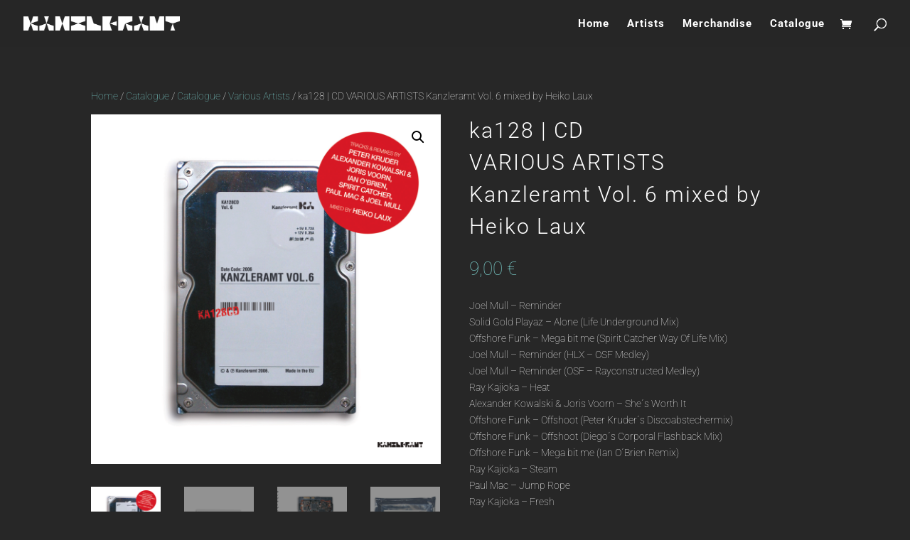

--- FILE ---
content_type: text/css
request_url: https://www.kanzleramt.com/neo/wp-content/themes/Divi-child/style.css?ver=3.0.34.1492965096
body_size: 2069
content:
/*
Theme Name: Divi Child
Theme URI: http://www.elegantthemes.com/gallery/divi/
Template: Divi
Author: Elegant Themes
Author URI: http://www.elegantthemes.com
Description: Smart. Flexible. Beautiful. Divi is the most powerful theme in our collection.
Tags: responsive-layout,one-column,two-columns,three-columns,four-columns,left-sidebar,right-sidebar,custom-background,custom-colors,featured-images,full-width-template,post-formats,rtl-language-support,theme-options,threaded-comments,translation-ready
Version: 3.0.34.1492965096
Updated: 2017-04-23 18:31:36

*/

.woocommerce .woocommerce-error, .woocommerce .woocommerce-info, .woocommerce .woocommerce-message {
    background-color: #272727 !important;
}
#main-content {
    background-color: #272727;
}
.woocommerce-message a.button.wc-forward {
    border: 2px solid;
    background: none;
}
.woocommerce-message a.button.wc-forward:hover {
    border: 2px solid;
}

.woocommerce .quantity input.qty, .woocommerce-page .quantity input.qty, .woocommerce #content .quantity input.qty, .woocommerce-page #content .quantity input.qty, .woocommerce-cart table.cart td.actions .coupon .input-text {
    height: 43px;
    font-size: 15px !important;
    background-color: rgba(0, 0, 0, 0.5) !important;
    -moz-border-radius: 0;
    -webkit-border-radius: 0;
    -o-border-radius: 0;
    border-radius: 0;
    font-weight: 300 !important;
}
.entry-content tr td,
body.et-pb-preview #main-content .container tr td {
	padding: 0px 0px;
	border-top: 0px solid #eee;
}
/* Price */
.woocommerce ul.products li.product .price,
.woocommerce-page ul.products li.product .price,
.woocommerce ul.products li.product .price del,
.woocommerce-page ul.products li.product .price del {
	margin: 0 !important;
	color: #7acdca !important;
	font-size: 14px;
}
/* Portfolio + Shop Overlay */
.et_overlay {
	display: block;
	position: absolute;
	z-index: -1;
	top: 0;
	left: 0;
	-webkit-box-sizing: border-box;
	-moz-box-sizing: border-box;
	box-sizing: border-box;
	width: 100%;
	height: 100%;
	border: 0px solid #e5e5e5;
	opacity: 0;
	background: rgba(0, 0, 0, 0.8);
	-webkit-transition: all 0.3s;
	-moz-transition: all 0.3s;
	transition: all 0.3s;
	-webkit-transform: translate3d(0, 0, 0);
	-webkit-backface-visibility: hidden;
	-moz-backface-visibility: hidden;
	backface-visibility: hidden;
	-o-backface-visibility: hidden;
}
.entry-summary p.price span {
    font-size: 26px !important;
    color: #7acdca;
}
.woocommerce #tab-description > h2 {
      display: none;
}
.woocommerce span.onsale,
.woocommerce-page span.onsale {
	position: absolute;
	z-index: 2;
	top: 10px !important;
	left: 0px !important;
	min-width: 0 !important;
	min-height: 0 !important;
	margin: 0 !important;
	padding: 6px 20px !important;
	-webkit-border-radius: 0px !important;
	-moz-border-radius: 0px !important;
	border-radius: 0px !important;
	color: #fff;
	background: #ef2005 !important;
	-webkit-box-shadow: none !important;
	-moz-box-shadow: none !important;
	box-shadow: none !important;
	text-shadow: none !important;
	font-size: 20px;
	font-weight: 500 !important;
	line-height: inherit !important;
}
.woocommerce ul.products li.product .onsale,
.woocommerce-page ul.products li.product .onsale {
	right: auto !important;
	left: 0px !important;
	margin: 0 !important;
}
body.woocommerce .woocommerce-tabs {
	margin-bottom: 45px;
	border: none;
}
body.woocommerce div.product .woocommerce-tabs .panel,
body.woocommerce #content-area div.product .woocommerce-tabs .panel {
	margin: 0;
	padding: 0px;
}
.woocommerce-tabs ul.tabs {
	display:none !important;
}
.et_pb_toggle_close {
	padding: 0px;
	background-color: #f4f4f4;
}

.et_pb_toggle_open {
	padding: 0px;
	background: #fff;
}
.et_pb_pagebuilder_layout .project .entry-content {
    padding-top: 50px;
}
	.et_pb_section {
    padding: 0 0 !important;
}
/* Basic Styles */
/* Body 
body {
	color: #666;
	background-color: #fff;
	font-family: "Open Sans", Arial, sans-serif;
	font-size: 14px;
	font-weight: 300 !important;
	-webkit-font-smoothing: antialiased;
	-moz-osx-font-smoothing: grayscale;
	line-height: 1.7em;
}
*/

.woocommerce ul.products li.product .woocommerce-loop-category__title,
.woocommerce ul.products li.product .woocommerce-loop-product__title,
.woocommerce ul.products li.product h3 {
    padding: .5em 0;
    margin: 0;
    font-size: 1em !important;
}
.woocommerce div.product p.stock {
    font-size: 1.1em
}

/* List Styles */
#left-area ul,
.entry-content ul,
.comment-content ul,
body.et-pb-preview #main-content .container ul {
	padding: 0 0 10px 1em;
	line-height: 26px;
	list-style-type: disc;
}
.et_pb_filterable_portfolio .et_pb_portfolio_filters li a {
	display: block;
	overflow: hidden;
	height: auto;
	margin: -1px -1px 0 0;
	padding: 10px 20px;
	border: 0px solid #e2e2e2;
	color: #fff;
	background-color: rgba(255, 255, 255, 0);
}
.et_pb_filterable_portfolio .et_pb_portfolio_filters li a:hover {
	color: #000;
	background-color: #7acdca;
}
.et_pb_filterable_portfolio .et_pb_portfolio_filters li a.active {
	color: #000 !important;
	background-color: #7acdca;
}
.et_pb_filterable_portfolio .et_pb_portfolio_filters li:first-child a {
	-webkit-border-radius: 0 0 0 0;
	-moz-border-radius: 0 0 0 0;
	border-radius: 0 0 0 0;
}

.et_pb_filterable_portfolio .et_pb_portfolio_filters li:last-child a {
	-webkit-border-radius: 0 0 0 0;
	-moz-border-radius: 0 0 0 0;
	border-radius: 0 0 0 0;
}
.et_pb_gallery .et_pb_gallery_pagination,
.et_pb_filterable_portfolio .et_pb_portofolio_pagination {
	border-top: 0px solid #e2e2e2;
}

.flip .transport-MI {
    left: 0px;
    right: -2px;
}
.woocommerce #respond input#submit.alt.disabled, .woocommerce #respond input#submit.alt.disabled:hover,
.woocommerce #respond input#submit.alt:disabled, .woocommerce #respond input#submit.alt:disabled:hover,
.woocommerce #respond input#submit.alt:disabled[disabled], .woocommerce #respond input#submit.alt:disabled[disabled]:hover,
.woocommerce a.button.alt.disabled, .woocommerce a.button.alt.disabled:hover,
.woocommerce a.button.alt:disabled, .woocommerce a.button.alt:disabled:hover,
.woocommerce a.button.alt:disabled[disabled], .woocommerce a.button.alt:disabled[disabled]:hover,
.woocommerce button.button.alt.disabled, .woocommerce button.button.alt.disabled:hover,
.woocommerce button.button.alt:disabled, .woocommerce button.button.alt:disabled:hover,
.woocommerce button.button.alt:disabled[disabled], .woocommerce button.button.alt:disabled[disabled]:hover,
.woocommerce input.button.alt.disabled, .woocommerce input.button.alt.disabled:hover,
.woocommerce input.button.alt:disabled, .woocommerce input.button.alt:disabled:hover,
.woocommerce input.button.alt:disabled[disabled], .woocommerce input.button.alt:disabled[disabled]:hover {
    background-color: rgba(0, 0, 0, 0);
    color: #fff
}
.et_divi_100_custom_back_to_top .et_pb_scroll_top {
  z-index: 9999999;
  position: fixed;
  right: 40px;
  bottom: 200px;
  background: #7acdca;
  width: 120px;
  height: 40px;
  border-radius: 0;
  box-shadow: 0 0 0 rgba(108, 46, 185, 0.2);
  -webkit-transition: all 0.2s ease, -webkit-transform 0.6s ease;
  transition: all 0.2s ease, -webkit-transform 0.6s ease;
  transition: all 0.2s ease, transform 0.6s ease;
  transition: all 0.2s ease, transform 0.6s ease, -webkit-transform 0.6s ease;
  cursor: pointer;
}
.et_divi_100_custom_back_to_top--style-6 .et_pb_scroll_top:before {
	color: #000;
	font-weight: 400;
}
/* 4 Columns */
.woocommerce.single-product ul.products li.product,.woocommerce-page.single-product ul.products li.product,.woocommerce.single-product .upsells.products li.product,.woocommerce-page.single-product .upsells.products li.product{width:22.05%}

p:not(.has-background):last-of-type {
	padding-bottom:16px
}
.woocommerce div.product .stock {
color: #7acdca;
}


--- FILE ---
content_type: text/css
request_url: https://www.kanzleramt.com/neo/wp-content/plugins/mp3-jplayer/css/dark.css?ver=2.7.3
body_size: 5602
content:
/* 
	-------------------------------
	
	Skin: 		Dark
				---
	Plugin:		MP3-jPlayer v2
	Package:	WordPress
	Desc:		
	Info:		http://mp3-jplayer.com

	-------------------------------
*/


/* [mp3-jplayer] SHORTCODE
~~~~~~~~~~~~~~~~~~~~~~~~~~ */
.subwrap-MI { border-width:0px; border-style:solid; padding:0; border-radius:2px; -moz-border-radius:2px; -webkit-border-radius:2px; }
.jp-innerwrap { background:none; }
.interface-mjp { padding:0 0 42px 0; min-height:0px; }

div.innerx, div.innerleft, div.innerright, div.innertab, div.innertab2 { position:absolute; }
div.innerx { left:0px; height:38px; z-index:18; right:0px; bottom:0px; background-color:#303030; border:2px solid #303030; 
	/*border-radius:2px; -moz-border-radius:2px; -webkit-border-radius:2px; */
}
div.innerleft { display:none; }
div.innerright { display:none;  }
div.innertab { left:0px; top:0px; right:0px; bottom:42px; }

/* PLAYLIST */
.ul-mjp { margin:0px !important; padding:3px 3px 4px 3px !important; list-style-type:none !important; list-style:none !important; list-style-image:none !important; }
.li-mjp { margin:0px !important; padding:0px 0px 1px 0px !important; letter-spacing:0px !important; word-spacing:0px !important; margin:0px 1px 0px 1px !important; list-style-type:none !important; clear: both; }
.li-mjp:before { content:none !important; }
.a-mjp {
	border:0 !important; 
	text-decoration:none !important; 
	display:block !important; width:auto !important; 
	outline:none !important; 
	padding:7px 10px 7px 10px !important; 
	text-shadow: none !important;
	background-image:none !important;
}
	
.a-mjp span {
	display: inline-block;
	padding-top:5px;
	font-size:0.7em;
}

.mjp_ext_li {
	padding: 0 10px;
}

/* SCREEN  */			
	div.player-track-title { position:absolute; z-index:125; }
	div.player-track-title div { position:relative; }
	
	div.jp-play-time, div.jp-total-time, div.statusMI { position:absolute; font-size:8px !important; line-height:110%; }
	div.jp-total-time { right:11px; bottom:66px; text-align:left; }
	div.jp-play-time {	right:11px; bottom:56px; text-align:right; }  

	div.statusMI { right:112px; left:0px; bottom:42px; height:11px; text-align:left; overflow:hidden;
		background-image: url('images/t40w.png'); 
		background-repeat: repeat; 
		background-position:left top;
	}
	span.mp3-finding { 
		position:absolute; top:0; left:0; bottom:0; right:0;
		background:url('images/loader.gif') repeat-x 0px -2px;
	}
	span.mp3-tint { position:absolute; top:0; left:0; bottom:0; right:0; opacity:.3; filter:alpha(opacity=30); }
	span.mjp-playing { display:none; }
	span.mjp-paused { display:none; }
	span.mjp-ready { display:none; }
	span.mjp-stopped { display:none; }
	span.mjp-connecting { display:none; }
	span.mjp-buffering { display:none; }
	
	
/* BUTTONS */
div.transport-MI { position:absolute; width:auto; height:38px; right:2px; bottom:2px; border:0; z-index:22; }
	div.transport-MI div { float:right; cursor:pointer; margin-left:2px; background-image: url("images/buttonset-darkplayer-grads8.png"); background-color:#303030; text-indent:-9999px !important; width:40px; height:38px;  }
	div.transport-MI div:hover { background-color:#383838 !important; }
	
	div.play-mjp { background-position:-289px -77px; }
	div.pause-mjp { background-position:-243px -77px; }
	div.prev-mjp { background-position:-88px -77px; }
	div.next-mjp { background-position:-145px -77px; }
	div.stop-mjp { background-position:-198px -77px; } 
	 
.buttons-wrap-mjp { position:absolute; width:auto; height:38px; left:2px; bottom:2px; z-index:20; }
	.buttons-wrap-mjp div {
		float:left;  
		height:38px; 
		background-image: url("images/buttonset-darkplayer-grads8.png");
		background-color:#303030;
		background-repeat:no-repeat;
		cursor:pointer;
		overflow:hidden;
		color:#f0f0f0;
		text-align:left;
		font-size:70%;
		margin-right:2px;
	}
	
	/* Playlist */
	div.playlist-toggle-MI { 
		background-position:-44px -79px;  
		text-indent:-9999px !important; 
		cursor:pointer;
		width:34px;
	}
	div.playlist-toggle-MI:hover { background-color:#383838 !important; }

	/* Popout */		
	div.mp3j-popout-MI { 
		background-position:-396px -5px; 
		padding:10px 7px 0 27px;
		height:28px;
		min-width:0px;
		font-size:12px;
		line-height: 18px;
	}
	div.mp3j-popout-MI:hover { background-color:#383838 !important; }
	
	/* Download */	
	div.dloadmp3-MI { 
		/*background-position:-395px -98px;*/
		background-position:-395px -49px;
		padding:0;
		height:38px;
		color:#f0f0f0;
		cursor:default;
		min-width:36px;
		line-height: 18px;
	}
	div.dloadmp3-MI:hover { background-color:#383838; }
	
	div.dloadmp3-MI * { 
		outline:none !important; 
		display:block; 
		width:auto;			
		margin:0px !important; 
		background-color:transparent; 
		text-decoration:none !important; 
		height:100%;
		color:#f0f0f0;
	}
	div.dloadmp3-MI.whilelinks,
	div.dloadmp3-MI.logintext { 
		background-position:-395px -49px; 
		cursor:pointer;
		background-color:#303030;
	}
	div.dloadmp3-MI.whilelinks:hover { }
	/*
	.dloadmp3-MI a { padding:10px 8px 0px 28px !important; visibility:hidden; display:none; color:#f0f0f0; font-size:12px; }				
	.dloadmp3-MI a:hover { }
	*/
	.dloadmp3-MI a { padding:10px 8px 0px 28px !important;  visibility:inherit; color:#f0f0f0; display:block; font-size:12px; }				
	.dloadmp3-MI a:hover { color:#fff; display:block; }
	
	.dloadmp3-MI.whilelinks a { visibility:inherit; color:#f0f0f0; display:block; }
	.dloadmp3-MI.whilelinks a:hover { color:#fff; display:block; }
	.dloadmp3-MI p { padding:10px 8px 0px 28px !important; visibility:visible; }

		
/* VOLUME */
.innerExt1, .innerExt2 { 
	position:absolute; 
	z-index:150;
	background-image:url('images/buttonset-darkplayer-grads8.png');
	background-repeat:no-repeat;
	top:0px;
	height:10px;
	cursor:pointer;
}
.innerExt1 { left:0px; width:28px; background-position:-159px -53px; background-color:#303030; }
.innerExt1:hover { background-color:#383838; }
.innerExt2 { display:none; }

.vol-muted { background-position:-124px -53px; }

div.mjp-volwrap { position:absolute; height:11px; bottom:40px; right:0px; width:108px; background-color:#303030; z-index:140;
	border:2px solid #303030; border-bottom:0px;
	-webkit-border-top-right-radius: 2px; -moz-border-radius-topright: 2px; border-top-right-radius: 2px;
}
	div.MIsliderVolume, div.MIsliderVolume.ui-widget-content { position:absolute; top:-1px; right:1px; left:28px; height:11px; border:0 !important; font-size:1px; cursor:pointer; z-index:150; }
	div.MIsliderVolume .ui-widget-header { background:transparent url('images/volgrad-light.png') repeat-y 10px top; border-right:1px solid #808080; } 
	div.MIsliderVolume .ui-slider-handle { display:none; }
	div.mjp-volwrap:hover .ui-slider-handle, div.MIsliderVolume .ui-slider-handle:hover { display:none; }
	div.MIsliderVolume .ui-state-active, div.MIsliderVolume .ui-widget-content .ui-state-active { display:none; }
	
/* LOADER AND POS SLIDER */	
div.loadMI_mp3j, div.poscolMI_mp3j, div.posbarMI_mp3j  { position:absolute; top:0px; left:0px; }
div.bars_holder { position:absolute; right:112px; left:0px; bottom:42px; height:11px; font-size:1px; cursor:default; }
	div.loadMI_mp3j { bottom:0px; z-index:80; }
	div.poscolMI_mp3j { bottom:0px; z-index:85; top:0px; }			
	div.bars_holder .ui-widget-header, div.bars_holder .ui-widget-content { border:0px !important; background:none; }
	div.bars_holder .ui-slider-horizontal { top:0px; bottom:0px; height:auto; z-index:130; }
	div.posbarMI_mp3j { bottom:0px; width:100%; }
	div.posbarMI_mp3j .ui-slider-handle { top:0px; margin-left:-1px !important; border:0; bottom:0px; width:2px !important; z-index:100; background:none; cursor:default ; padding:0px !important; }
	div.posbarMI_mp3j .ui-slider-handle:hover { background:none; z-index:100; }

/* MESSAGES */
div.mp3j-finfo {
	position:absolute; 
	top:36px; 
	z-index:9999 !important;
	width:80%;
	left:10%;
	-moz-border-radius:2px; -webkit-border-radius:2px; border-radius:2px;
	background:#fff;
	-webkit-box-shadow:0px 1px 4px rgba(0, 0, 0, 0.35); -moz-box-shadow:0px 1px 4px rgba(0, 0, 0, 0.35); box-shadow:0px 1px 4px rgba(0, 0, 0, 0.35);
	padding:0;
	min-height:31px;
	overflow:hidden;
	min-width:170px;
	text-align: left;
}

	div.mp3j-finfo * { font-family:Arial, Helvetica, sans-serif !important; }
	div.mp3j-finfo-sleeve { position:relative !important; width:100%; height:100%; }
		div.mp3j-finfo-gif { position:absolute !important; top:0; left:0; right:10%; bottom:0; background:url('images/spinner.gif') no-repeat center 27px; width:auto; padding:0px; height:100%; }
		div.mp3j-finfo-txt { position:relative !important; margin:0px 15px 0 15px !important; padding:10px 0 10px 0 !important; width:auto; }
		div.mp3j-finfo-close { cursor:pointer; position:absolute !important; width:31px !important; height:27px !important; padding-top:5px !important; right:0 !important; top:0 !important; text-align:center !important; font-weight:700 !important; font-size:18px !important; line-height:22px !important; color:#aaa !important; border-bottom:1px solid #ccc !important; border-left:1px solid #ccc !important; background:url('images/t40w.png') repeat left top !important; }
		div.mp3j-finfo-close:hover { color:#888 !important; }
		
			div.mp3j-finfo-txt h2 { font-size:15px !important; color:#333 !important; margin:0 0 35px 0 !important; }
			div.mp3j-finfo-txt h3 { font-size:14px !important; color:#333 !important; margin:0 0 15px 0 !important; }
			div.mp3j-finfo-txt p { font-size:12px !important; color:#555 !important; line-height:14px !important; margin:0 0 5px 0; }
			div.mp3j-finfo-txt a { }
			
			

.mp3j-nosolution,
.s-nosolution
{
	padding:10px 5% 10px 5%;
	border:1px solid #c0c0c0;
	background:#f0f0f0;
	color:#333;
	top:4px;
	left:4px;
	right:4px;
	-webkit-border-radius: 2px; -moz-border-radius: 2px; border-radius: 2px;
	font-size:13px;
	-webkit-box-shadow:0px 1px 4px rgba(0, 0, 0, 0.35); -moz-box-shadow:0px 1px 4px rgba(0, 0, 0, 0.35); box-shadow:0px 1px 4px rgba(0, 0, 0, 0.35);
}


/* [mp3j] & [mp3t] SHORTCODES
~~~~~~~~~~~~~~~~~~~~~~~~~~~~~~~ */
	div.mjp-s-wrapper.s-text { padding:0 0 14px 0; line-height:100% !important; margin:0 !important; }
	div.mjp-s-wrapper.s-graphic { padding:0 0 18px 0; line-height:100% !important; margin:0 !important; }
	span.wrap_inline_mp3j { position:relative; width:auto; cursor:pointer; padding:0; white-space:nowrap; text-align:left; }
	span.indi_mp3j { position:relative; padding-left:2px; }
	
	span.T_mp3j span { font-size:0.7em }
	
	/* BARS */
		span.bars_mp3j { position:absolute; width:100%; top:0px; bottom:0px; }
			span.load_mp3j, span.loadB_mp3j { position:absolute; bottom:-5px; left:0px; min-height:3px; height:12%; -webkit-border-radius: 2px; -moz-border-radius: 2px; border-radius: 2px; }
		/* mp3t */
			span.posbar_mp3j { position:absolute; width:100%; top:0px; bottom:0px; border:0; background:none !important; } 
			span.posbar_mp3j .ui-widget-header { z-index:-500; }	
			span.posbar_mp3j .ui-slider-handle {  background:url('images/t40b.png') repeat; top:-1px; margin-left:-4px; border:1px solid #555; bottom:-8px; width:8px; z-index:500; cursor:default; padding:0px !important; -moz-border-radius:2px; -webkit-border-radius:2px; border-radius:2px; }
			span.posbar_mp3j .ui-slider-handle:hover { background:url('images/t40b.png') repeat; border-color:#202020; }
			
		/* mp3j */
			span.posbarB_mp3j { position:absolute; width:100%; top:0px; bottom:0px; border:0; cursor:pointer; z-index:499; background:none !important; }
			span.posbarB_mp3j .ui-widget-header { background:transparent !important; z-index:-500; height:100%; }	
			span.posbarB_mp3j .ui-slider-handle { 
				background:url('images/t50b.png') repeat 0px 0px;
				top:-2px; bottom:-8px; margin-left:-4px; border:1px solid #555; width:8px; z-index:500; cursor:default; padding:0px !important; -moz-border-radius:2px; -webkit-border-radius:2px; border-radius:2px; }
			span.posbarB_mp3j .ui-slider-handle:hover { background:url('images/t50b.png') repeat 0px 0px; border-color:#202020; }
	
	/* SPAN TRANSPORT */
		span.textbutton_mp3j, span.T_mp3j { position:relative; width:auto; padding:0px; background:none; margin:0 0px 0 0px; }
		
		
		span.group_wrap { position:relative; width:auto; margin:0px; }
			span.gfxbutton_mp3j.play-mjp, span.gfxbutton_mp3j.pause-mjp { 
				padding:2px 0px 5px 10px; margin:0 5px 0px 0px; background-color:#404040; background-repeat:no-repeat; border-radius:0px; -moz-border-radius:0px; -webkit-border-radius:0px; border:0px solid #707070;
			}
			span.gfxbutton_mp3j.play-mjp { background-position:center center; background-image: url("images/play.png"); }
			span.gfxbutton_mp3j.play-mjp:hover { background-color:#303030; }
			span.gfxbutton_mp3j.pause-mjp { background-position:center center; background-image: url("images/pause.png"); }
			span.gfxbutton_mp3j.pause-mjp:hover { background-color:#303030; } 
		
	/* VOLUMES */
		span.vol_mp3t { position:absolute; top:-9px; right:5px; width:90%; max-width:85px; height:3px; border:0 !important; }
		span.vol_mp3j { position:absolute; top:-11px; right:11px; width:85%; max-width:82px; height:3px; border:0 !important; }
		span.vol_mp3j.flipped { right:4px; }
			span.vol_mp3t .ui-widget-header, span.vol_mp3j .ui-widget-header { z-index:500; height:100% !important; -webkit-border-radius: 2px !important; -moz-border-radius: 2px !important; border-radius: 2px !important;  background:url('images/volgrad-dark.png') repeat-y -30px top !important; }	
			
			span.vol_mp3t .ui-slider-handle, span.vol_mp3j .ui-slider-handle { 
				background:#404040 url('images/buttonset-darkplayer-grads8.png') no-repeat -127px -125px; 
				height:10px !important; 
				width:10px !important; 
				padding:0px; 
				margin-left:-6px; 
				border:1px solid #505050; 
				border-radius:2px; -moz-border-radius:2px; -webkit-border-radius:2px; 
				z-index:600; 
				overflow:hidden !important; 
				cursor:default; 
				top:-5px; 
			}
			span.vol_mp3t .ui-slider-handle:hover, span.vol_mp3j .ui-slider-handle:hover { background-color:#575757; }
			span.vol_mp3t .ui-state-active, span.vol_mp3t .ui-widget-content .ui-state-active, span.vol_mp3j .ui-state-active, span.vol_mp3j .ui-widget-content .ui-state-active {  outline:none; background-color:#575757; }
				
	span.Smp3-finding,
	span.mp3-gtint { 
		padding:0px 0px 0px 12px;
		overflow:hidden;
		-moz-border-radius:2px; -webkit-border-radius:2px; border-radius:2px;
	}
	
	span.Smp3-finding { margin:0px 0px 0px 3px; background:url('images/pulse.gif') repeat 0px 0px; }
	span.mp3-gtint { margin:0px 2px 0px -12px; opacity:.5; filter:alpha(opacity=50); background:#777; -moz-border-radius:2px; -webkit-border-radius:2px; border-radius:2px; }
	span.tintmarg	{ margin:0 2px 0 3px; }
	
	span.Smp3-tint { /*background-color:#aaa;*/ opacity:.5; filter:alpha(opacity=50); padding:0px 0px 0px 12px; -moz-border-radius:2px; -webkit-border-radius:2px; border-radius:2px; }	
	
	/*		
	.loadB_mp3j, .load_mp3j {
		background-color: #999;
		opacity:.3; filter:alpha(opacity=30);
	}
	*/
	
	
/* [mp3j-popout] SHORTCODE
~~~~~~~~~~~~~~~~~~~~~~~~~~~~~~ */
	.popout-wrap-mjp { 
		cursor:pointer; 
		position:relative; 
		border-width:2px; 
		border-style:solid; 
		background:#303030;
		padding:0;
		border-color:#505050;
		-moz-border-radius:2px; -webkit-border-radius:2px; border-radius:2px;
		display:inline-block;
	}
	.popout-wrap-mjp * { margin:0; padding:0; color:#e0e0e0; }
	.popout-wrap-mjp:hover * { color:#fff; }
	.popout-text-mjp { float:left; padding:0 15px; }
	.popout-image-mjp { 
		float:left;
		background-image:url('images/buttonset-darkplayer-grads8.png');
		background-repeat:no-repeat; 
		background-position:-396px -9px;
		min-width:32px; 
		min-height:28px;
		margin:0;
	}
	.popout-image-mjp:hover { background-color:#383838; }
	
	.popout-image-mjp-custom { float:left; background-repeat:no-repeat; margin:0; padding:0; border:0; }
	.clearL-mjp { clear:left; }
		
	
	
	
/** ############################################
 *	Functional CSS, careful with these bits!
 *	############################################ */

 /* === */
.wrap-mjp { /* MAIN WRAPPER (default class) */
	border:			0;
	margin:			0; 
	background:		none; 
	min-width:		44px; 
}
.wrap-mjp, .wrap-mjp * { 
	-webkit-box-sizing: content-box !important;
	-moz-box-sizing: content-box !important;
	box-sizing: content-box !important;
}


/* === */
.jp-innerwrap,
.listwrap_mp3j,
.wrapper-mjp { 
	position:	relative !important;
	width:		100%;
	margin:		0;
	padding:	0;
	cursor: 	default;
}

.subwrap-MI { position:relative !important; width:100%; overflow:hidden; margin:0; cursor:default; }
.interface-mjp { position:relative !important; width:100%; margin:0; cursor:default; }

.subwrap-MI *,
.mjp-s-wrapper {
	-moz-user-select: 		-moz-none;
	-khtml-user-select: 	none;
	-webkit-user-select:	none;
	-ms-user-select: 		none;
	user-select: 			none;
}	

/* === */
.mp3j-nosolution {
	position:absolute;
	z-index:9999;
	height:auto;
}
.s-nosolution {
	position:relative;
	display:inline-block;
	margin-bottom:20px;
	height:auto;
}

/* ==== */
.wrapper-mjp ul {
	position: static; /* needed in some themes */
}
.playlist-colour { 
	position:absolute; 
	width:100%; 
	height:100%; 
	left:0px; 
	top:0px; 
}	

/* ===== playlist grads ===== */
ul.lighten1-mjp {
	background-image:		url('images/pl-grad-w.png');
	background-position:	left 0px;
	background-repeat:		repeat-x;
}
ul.lighten2-mjp {
	background-image:		url('images/pl-grad-w-long.png');
	background-position:	left 0px;
	background-repeat:		repeat-x;
}
ul.darken1-mjp {
	background-image:		url('images/pl-grad-b.png');
	background-position:	left 0px;
	background-repeat:		repeat-x;
}
ul.darken2-mjp {
	background-image:		url('images/pl-grad-b-long.png');
	background-position:	left 0px;
	background-repeat:		repeat-x;
}

/* ===== playlist dividers ===== */

ul.light-mjp li	{ background:url('images/t60w.png') repeat-x left bottom; }
ul.med-mjp li 	{ background:url('images/t50l.png') repeat-x left bottom; }
ul.dark-mjp li 	{ background:url('images/t50g.png') repeat-x left bottom; }
li.mjp-li-last { background-image:none !important; }


/* ===== posbar grads ===== */
.poscolMI_mp3j.soften-mjp {
	background-image:		url('images/posbar-lighten.png');
	background-position:	right top;
	background-repeat:		repeat-y;
}
.poscolMI_mp3j.softenT-mjp {
	background-image:		url('images/posbar-pipe.png');
	background-position:	right -5px;
	background-repeat:		repeat-x;
}
.poscolMI_mp3j.darken-mjp {
	background-image:		url('images/posbar-darken.png');
	background-position:	right top;
	background-repeat:		repeat-y;
}

.left-mjp { text-align:left; }
.centre-mjp { text-align:center; }
.right-mjp { text-align: right; }

.bold-mjp,
.childBold-mjp * { font-weight:700; }

.norm-mjp,
.childNorm-mjp * { font-weight:500; }

.italic-mjp,
.childItalic-mjp * { font-style:italic; }

.plain-mjp,
.childPlain-mjp * { font-style:normal; }

/* ===== fonts ===== */
.arial-mjp,
ul.arial-mjp a { 	font-family: Arial, "Helvetica Neue", Helvetica, sans-serif; }
.verdana-mjp,
ul.verdana-mjp a { 	font-family: Verdana, Geneva, sans-serif; }
.times-mjp,
ul.times-mjp a { 	font-family: TimesNewRoman, "Times New Roman", Times, Baskerville, Georgia, serif; }
.palatino-mjp,
ul.palatino-mjp a { font-family: Palatino, "Palatino Linotype", "Palatino LT STD", "Book Antiqua", Georgia, serif; }
.courier-mjp,
ul.courier-mjp a { 	font-family: "Courier New", Courier, "Lucida Sans Typewriter", "Lucida Typewriter", monospace; }
.lucida-mjp,
ul.lucida-mjp a { 	font-family: "Lucida Console", "Lucida Sans Typewriter", Monaco, "Bitstream Vera Sans Mono", monospace; }
.gill-mjp,
ul.gill-mjp a { 	font-family: "Gill Sans", "Gill Sans MT", Calibri, sans-serif; }

.player-track-title,
.player-track-title div,
.a-mjp,
.a-mjp span { line-height: 110% !important; }

.player-track-title div { font-size:0.7em; }

.titleHide-mjp { display:none; }

/* ===== jQuery UI ===== */
.ui-state-disabled { cursor:default !important; }
.ui-slider { 
	position:relative;
	text-align:left; 
}
.ui-slider .ui-slider-handle { 
	position:absolute; 
	z-index:200; 
	cursor:default;
}
.ui-slider .ui-slider-range { 
	position:absolute;
	z-index:1;
	font-size:.7em;
	display:block;
	border:0;
}
.ui-slider-horizontal .ui-slider-range 		{ 	top:0; 	height:100%;	} 
.ui-slider-horizontal .ui-slider-range-min 	{ 	left:0; 					}
.ui-slider-horizontal .ui-slider-range-max 	{ 	right:0; 					}
.ui-state-default,
.ui-widget-content .ui-state-default {	outline:none; border:0px; }

/* ===== user style param ===== */
.nolistbutton div.playlist-toggle-MI { display:none; }
.nopopoutbutton div.mp3j-popout-MI { display:none; }
.nopn div.prev-mjp { display:none; }
.nopn div.next-mjp { display:none; }
.nostop div.stop-mjp { display:none; }
.notitle div.player-track-title { display:none; }
div.wrap-mjp.noplayer { display:none; }

.novol div.mjp-volwrap { display:none; }
.novol div.bars_holder,
.novol div.statusMI { left:0px; right:0px; }
.novol span.vol_mp3t,
.novol span.vol_mp3j { display:none; }

.fullbars div.bars_holder { left:0px; right:0px; height:auto; top:0px; }
.fullbars div.jp-total-time { bottom:45px; text-align:right; z-index:90; }
.fullbars div.jp-play-time { right:95px; bottom:45px; text-align:right; z-index:90; }  
.fullbars div.statusMI { right:12px; left:auto; bottom:43px; padding:2px 0 2px 0; width:80px; height:auto; background:none; z-index:90; }
.fullbars span.mjp-playing, .fullbars span.mjp-paused, .fullbars span.mjp-ready, .fullbars span.mjp-stopped, .fullbars span.mjp-connecting, .fullbars span.mjp-buffering { display:inline; }
.fullbars span.mp3-finding { position:relative; padding:0 4px 0 4px; margin:0; background:url('images/pulse.gif') repeat; border-radius:2px; -moz-border-radius:2px; -webkit-border-radius:2px; overflow:hidden; }
.fullbars span.mp3-tint { position:relative; padding:0 4px 0 4px; margin:0 3px 0 -8px; border-radius:2px; -moz-border-radius:2px; -webkit-border-radius:2px; overflow:hidden; }
.fullbars div.mjp-volwrap { bottom:auto; top:0px; right:0px; -webkit-border-bottom-left-radius:2px; -moz-border-radius-bottomleft:2px; border-bottom-left-radius: 2px; }

.nocase .innerx { display:none; }
.nocase .innertab { border-bottom:0; }
.nocase .transport-MI { right:0; }
.nocase .buttons-wrap-mjp { left:0; }
.nocase .transport-MI div,
.nocase .buttons-wrap-mjp div { -moz-border-radius:2px; -webkit-border-radius:2px; border-radius:2px; }
.nocase .mjp-volwrap { bottom:42px; border-top:0; }

.nobars .bars_holder,
.nobars .statusMI { display:none; }

.flip .transport-MI { left: 2px; right: auto; }
.flip .transport-MI .play-mjp,
.flip .transport-MI .pause-mjp,
.flip .transport-MI .stop-mjp { float:left; margin-right:2px; margin-left:0px; }
.flip .transport-MI .prev-mjp,
.flip .transport-MI .next-mjp { margin-right:2px; margin-left:0px; }
.flip .buttons-wrap-mjp { right: 0px; left: auto; }
.flip .buttons-wrap-mjp div { float:right; }

div.bigger1 span { font-size:18px !important; }
div.bigger2 span { font-size:23px !important; }
div.bigger3 span { font-size:28px !important; }
div.bigger4 span { font-size:38px !important; }
div.bigger5 span { font-size:48px !important; }

div.bigger1 .indi_mp3j, div.bigger1 .Smp3-finding, div.bigger1 .mp3-gtint, div.bigger1 .Smp3-tint,
div.bigger2 .indi_mp3j, div.bigger2 .Smp3-finding, div.bigger2 .mp3-gtint, div.bigger2 .Smp3-tint,
div.bigger3 .indi_mp3j, div.bigger3 .Smp3-finding, div.bigger3 .mp3-gtint, div.bigger3 .Smp3-tint,
div.bigger4 .indi_mp3j, div.bigger4 .Smp3-finding, div.bigger4 .mp3-gtint, div.bigger4 .Smp3-tint,
div.bigger5 .indi_mp3j, div.bigger5 .Smp3-finding, div.bigger5 .mp3-gtint, div.bigger5 .Smp3-tint { font-size:70% !important; }

/* =====  ===== */
div.mp3j-dlframe,
iframe.mp3j-dlframe {
	width:1px; 
	height:1px;
	overflow:hidden;
	margin:0;
	padding:0;
	display:none !important;
}

/* =====  ===== */
.MI-image { position:relative; padding:0; /*overflow:hidden;*/ }
.MI-image img { border:none; padding:0px; width:100%; height:auto; }
.MI-image.Himg img { width:auto; height:100%; }
.MI-image.Fimg img { width:auto; height:auto; }
.MI-image a:hover img { }

.MI-image.left-mjp { margin:0 auto 0 0; }
.MI-image.centre-mjp { margin: 0 auto; }
.MI-image.right-mjp { margin: 0 0 0 auto; }

.unsel-mjp {
	-moz-user-select: 		-moz-none;
	-khtml-user-select: 	none;
	-webkit-user-select:	none;
	-ms-user-select: 		none;
	user-select: 			none;
}

.emjp_clear {
	height:					0px;
}

